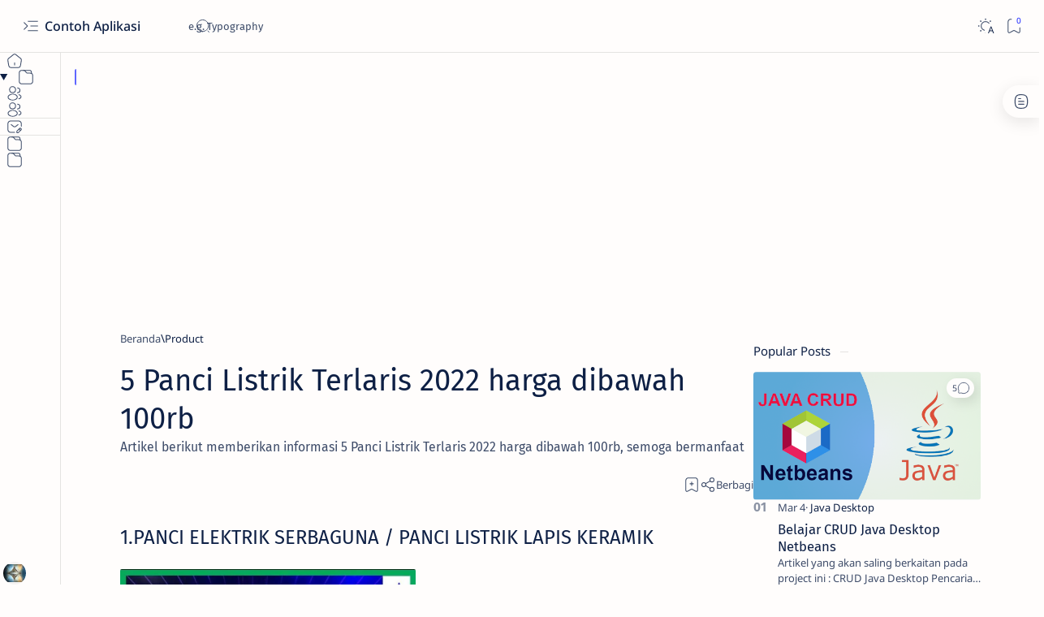

--- FILE ---
content_type: text/html; charset=utf-8
request_url: https://www.google.com/recaptcha/api2/aframe
body_size: 268
content:
<!DOCTYPE HTML><html><head><meta http-equiv="content-type" content="text/html; charset=UTF-8"></head><body><script nonce="qMPlIOBBn4dUJXw2c1qkPw">/** Anti-fraud and anti-abuse applications only. See google.com/recaptcha */ try{var clients={'sodar':'https://pagead2.googlesyndication.com/pagead/sodar?'};window.addEventListener("message",function(a){try{if(a.source===window.parent){var b=JSON.parse(a.data);var c=clients[b['id']];if(c){var d=document.createElement('img');d.src=c+b['params']+'&rc='+(localStorage.getItem("rc::a")?sessionStorage.getItem("rc::b"):"");window.document.body.appendChild(d);sessionStorage.setItem("rc::e",parseInt(sessionStorage.getItem("rc::e")||0)+1);localStorage.setItem("rc::h",'1768725066905');}}}catch(b){}});window.parent.postMessage("_grecaptcha_ready", "*");}catch(b){}</script></body></html>

--- FILE ---
content_type: text/javascript; charset=UTF-8
request_url: https://www.contohapps.com/feeds/posts/summary/-/Product?alt=json-in-script&orderby=updated&start-index=1908&max-results=6&callback=do_related_post_1768725063981
body_size: 3057
content:
// API callback
do_related_post_1768725063981({"version":"1.0","encoding":"UTF-8","feed":{"xmlns":"http://www.w3.org/2005/Atom","xmlns$openSearch":"http://a9.com/-/spec/opensearchrss/1.0/","xmlns$blogger":"http://schemas.google.com/blogger/2008","xmlns$georss":"http://www.georss.org/georss","xmlns$gd":"http://schemas.google.com/g/2005","xmlns$thr":"http://purl.org/syndication/thread/1.0","id":{"$t":"tag:blogger.com,1999:blog-3063745539202108622"},"updated":{"$t":"2026-01-15T10:52:12.305+07:00"},"category":[{"term":"Headset"},{"term":"Recipes"},{"term":"Samsung Galaxy"},{"term":"Ebook"},{"term":"Recipe"},{"term":"Earphone"},{"term":"Iman"},{"term":"Appetizer"},{"term":"Kurikulum Merdeka"},{"term":"Kurikulum 2013"},{"term":"Famous"},{"term":"Healty"},{"term":"PAS"},{"term":"php"},{"term":"Artikel Pendidikan"},{"term":"Laravel"},{"term":"Sumpah dan Nadzar"},{"term":"Ilmu"},{"term":"Berpegang Teguh Terhadap dan Sunnah"},{"term":"Meminta Izin"},{"term":"GENERAL"},{"term":"Review"},{"term":"Do'a"},{"term":"Ta'bir"},{"term":"PAT"},{"term":"Wudlu"},{"term":"home design"},{"term":"Product"},{"term":"Latihan Soal"},{"term":"sma"},{"term":"Python"},{"term":"Review Apps"},{"term":"Seputar Jepara"},{"term":"Jaringan Komputer"},{"term":"HTML"},{"term":"Internet Marketing"},{"term":"Siasat Mengelak"},{"term":"java"},{"term":"pts"},{"term":"Qadar"},{"term":"SD"},{"term":"Tauhid"},{"term":"smp"},{"term":"Bussines"},{"term":"Pemrograman C++"},{"term":"CSS"},{"term":"genap"},{"term":"healthy"},{"term":"Pemrograman Dasar"},{"term":"Kumpulan Dunia Pendidikan"},{"term":"Aplikasi"},{"term":"BLOGGING"},{"term":"Internet"},{"term":"Penilaian Harian"},{"term":"Gadget"},{"term":"MySQL"},{"term":"PHP Native"},{"term":"candy"},{"term":"Bisnis Online"},{"term":"Java Desktop"},{"term":"Sistem Komputer"},{"term":"Ujian Nasional"},{"term":"software"},{"term":"cookies"},{"term":"Keterpaksaan"},{"term":"Quotes"},{"term":"Visual Basic .Net"},{"term":"Healty Care"},{"term":"Informatika"},{"term":"Kumpulan Artikel Islam"},{"term":"Kumpulan Artikel Kesehatan"},{"term":"Quotes of The Day"},{"term":"Rekomendasi"},{"term":"SIMKOMDIG"},{"term":"Appetizers"},{"term":"Home Decor"},{"term":"Kumpulan Artikel Pengetahuan"},{"term":"Pendidikan"},{"term":"Sistem Terdistribusi"},{"term":"Vue"},{"term":"Codeigniter"},{"term":"FOOD"},{"term":"Hal Hal yang Melunakkan Hati"},{"term":"Soal US SMA"},{"term":"Tekno"},{"term":"data science"},{"term":"desserts"},{"term":"Blogger"},{"term":"Django Framework"},{"term":"IFTTT"},{"term":"Machine Learning"},{"term":"Movie"},{"term":"PARENTING"},{"term":"SBD"},{"term":"TIPS AND TRICKS"},{"term":"soal"},{"term":"vegetarian"},{"term":"Ekonomi"},{"term":"INFORMATION TECHNOLOGY"},{"term":"Kurikulum K13"},{"term":"Laravel Framework"},{"term":"Liburan"},{"term":"Resep"},{"term":"Tutorial Database"},{"term":"Uncategorized"},{"term":"Web Service"},{"term":"healthy care"},{"term":"jello"},{"term":"AI"},{"term":"Holyday"},{"term":"Madrasah"},{"term":"Mie Ayam"},{"term":"Southwestern"},{"term":"Tutorial VB .Net"},{"term":"YII 2"},{"term":"beef"},{"term":"ganjil"},{"term":"vegetables"},{"term":"Agama"},{"term":"Artificial Intelegent"},{"term":"Beautiful Soup"},{"term":"Blogging Tips"},{"term":"Dinner"},{"term":"Ilmu Negara"},{"term":"Kata-kata Gombal"},{"term":"Kelas 4"},{"term":"Kuis"},{"term":"Office"},{"term":"PROGRAMMING"},{"term":"Pandas"},{"term":"Quiz Alert"},{"term":"Quiz Time"},{"term":"Sejarah Ketatanegaraan"},{"term":"TKA"},{"term":"Technology"},{"term":"Tes Kemampuan Akademik"},{"term":"Tips Trik VB .Net"},{"term":"WALLPAPERS"},{"term":"bahasa jawa"},{"term":"cakes"},{"term":"chicken"},{"term":"finance"},{"term":"layer cake"},{"term":"teknologi"},{"term":"tips"},{"term":"Basis Data"},{"term":"Cisco Packet Tracer"},{"term":"Coding"},{"term":"Computer"},{"term":"Crystal Report"},{"term":"Excel"},{"term":"Kafarat Sumpah"},{"term":"Laravel-Blog"},{"term":"MIT App Inventor"},{"term":"Merdeka Mengajar"},{"term":"NOTEBOOK"},{"term":"PPG"},{"term":"Terkini"},{"term":"Tutorial VB 6.0"},{"term":"Umum"},{"term":"candy bar"},{"term":"crock pot"},{"term":"meatloaf"},{"term":"pancakes"},{"term":"Apa arti"},{"term":"Bahasa Inggris"},{"term":"Business"},{"term":"Cuaca Hari Ini"},{"term":"Drinks"},{"term":"Google Drive"},{"term":"Google Form"},{"term":"Grammar"},{"term":"Hosting"},{"term":"INSURANCE"},{"term":"Indonesia"},{"term":"Laptop"},{"term":"Merdeka Belajar"},{"term":"Ms Office"},{"term":"Musik Pop"},{"term":"PBO"},{"term":"Prakiraan Cuaca"},{"term":"SNMPTN"},{"term":"Seni Budaya"},{"term":"Skin Care"},{"term":"Structure"},{"term":"TRAVEL"},{"term":"Tentang Hukum"},{"term":"VB 6.0 Database SQL Server"},{"term":"Weather Today"},{"term":"Website"},{"term":"api"},{"term":"health"},{"term":"pkn"},{"term":"ranch recipes"},{"term":"sejarah"},{"term":"tofu"},{"term":"Adoption"},{"term":"Asesmen"},{"term":"Bacaan Calon Pendidik"},{"term":"Bahasa Arab"},{"term":"Band"},{"term":"Bank Soal"},{"term":"Berita Nasional"},{"term":"Cloudflare"},{"term":"Codeigniter 4"},{"term":"Contoh Soal"},{"term":"EFIN"},{"term":"Education"},{"term":"Flutter"},{"term":"Framework"},{"term":"GAMES"},{"term":"Google"},{"term":"Google Sheets"},{"term":"Javascript"},{"term":"Komunikasi data dan Jaringan"},{"term":"Microsoft Office"},{"term":"MongoDB"},{"term":"News"},{"term":"PMI"},{"term":"Pajak"},{"term":"Pariwisata"},{"term":"Pengertian"},{"term":"Quizizz"},{"term":"Seo"},{"term":"Server"},{"term":"Sistem Basis Data"},{"term":"Soal PAS Pemdas X TKJ"},{"term":"Soup"},{"term":"Tanya Jawab"},{"term":"Tips-Trik"},{"term":"Ulangan Harian"},{"term":"Word"},{"term":"bisnis"},{"term":"chicken wings"},{"term":"glaze"},{"term":"ideas"},{"term":"informatika sma"},{"term":"inspiration"},{"term":"otomotif"},{"term":"p5"},{"term":"pork chops"},{"term":"seafood"},{"term":"shaped cookies"},{"term":"tutorial"},{"term":"valentine's day"},{"term":"vuejs"},{"term":"wrap"},{"term":"ANIME"},{"term":"ARCHITEC"},{"term":"Adab"},{"term":"Android"},{"term":"Appetizer Recipe"},{"term":"Array"},{"term":"BOS"},{"term":"Backlink"},{"term":"Biologi"},{"term":"Contoh Surat"},{"term":"Deep Learning"},{"term":"Dessert"},{"term":"Diyat"},{"term":"Django"},{"term":"Dog"},{"term":"Energy"},{"term":"Fashion"},{"term":"Filmora"},{"term":"GPU"},{"term":"Geografi"},{"term":"Handphone"},{"term":"History"},{"term":"Iklan"},{"term":"Ilmu Politik"},{"term":"Kepala Madrasah"},{"term":"Kumpulan Kata-kata Motivasi"},{"term":"Latihan Soal Pemdas"},{"term":"Logika"},{"term":"Lunch"},{"term":"MORTGAGE"},{"term":"Makanan"},{"term":"Modul Ajar"},{"term":"Musik Dangdut"},{"term":"Muslim"},{"term":"NPWP"},{"term":"Nature"},{"term":"Olah Raga"},{"term":"PHONE WALLPAPER"},{"term":"Pancasila"},{"term":"Party"},{"term":"Pemdas"},{"term":"Perbandingan"},{"term":"Ponsel"},{"term":"Python Desktop"},{"term":"SMARTHWATCH"},{"term":"SQL"},{"term":"Sabar"},{"term":"Samsung"},{"term":"School"},{"term":"Serial"},{"term":"Sinopsis"},{"term":"Soal PAS Bison XI BDP"},{"term":"Soal PAS Bison XII BDP"},{"term":"Solusi"},{"term":"Syukur"},{"term":"TOEFL Reading"},{"term":"Tentang Sholat"},{"term":"Tips dan Trik"},{"term":"Umur"},{"term":"VB 6.0 Database MySQL"},{"term":"WIndows"},{"term":"Web Sevice"},{"term":"Webkinz"},{"term":"Wedding"},{"term":"Wondershare"},{"term":"Youtube"},{"term":"affiliasi"},{"term":"bison"},{"term":"cake"},{"term":"camping"},{"term":"cast iron"},{"term":"cookie press cookies"},{"term":"crypto"},{"term":"dan fungsi perangkat komputer"},{"term":"daring"},{"term":"dasar"},{"term":"decorations"},{"term":"front end"},{"term":"frontend"},{"term":"green tea"},{"term":"holiday"},{"term":"home"},{"term":"ide"},{"term":"lainnya"},{"term":"language"},{"term":"leftover turkey"},{"term":"lifestyle"},{"term":"low fat"},{"term":"manfaat GPU"},{"term":"manfaat bisnis online menurut Peterson"},{"term":"modern design"},{"term":"monitor"},{"term":"music"},{"term":"online"},{"term":"oop"},{"term":"organic"},{"term":"peminatan"},{"term":"pemrosesan grafis"},{"term":"pengulangan"},{"term":"perangkat input"},{"term":"perangkat output"},{"term":"pjok"},{"term":"pork roasts"},{"term":"potatoes"},{"term":"program"},{"term":"restaurant"},{"term":"salads"},{"term":"sauces"},{"term":"sejarah seo"},{"term":"sosiologi"},{"term":"teknologi grafis"},{"term":"trik"},{"term":"ujian"}],"title":{"type":"text","$t":"Contoh Aplikasi"},"subtitle":{"type":"html","$t":"Memberikan Contoh Aplikasi Program Kerja Praktek\/Skripsi Teknik informatika, sistem informasi berupa Aplikasi Web , Desktop dan Android serta Menyajikan informasi Review Laptop dan HP terbaru."},"link":[{"rel":"http://schemas.google.com/g/2005#feed","type":"application/atom+xml","href":"https:\/\/www.contohapps.com\/feeds\/posts\/summary"},{"rel":"self","type":"application/atom+xml","href":"https:\/\/www.blogger.com\/feeds\/3063745539202108622\/posts\/summary\/-\/Product?alt=json-in-script\u0026start-index=1908\u0026max-results=6\u0026orderby=updated"},{"rel":"alternate","type":"text/html","href":"https:\/\/www.contohapps.com\/search\/label\/Product"},{"rel":"hub","href":"http://pubsubhubbub.appspot.com/"},{"rel":"previous","type":"application/atom+xml","href":"https:\/\/www.blogger.com\/feeds\/3063745539202108622\/posts\/summary\/-\/Product\/-\/Product?alt=json-in-script\u0026start-index=1902\u0026max-results=6\u0026orderby=updated"}],"author":[{"name":{"$t":"theasgard29"},"uri":{"$t":"http:\/\/www.blogger.com\/profile\/06687696842417990073"},"email":{"$t":"noreply@blogger.com"},"gd$image":{"rel":"http://schemas.google.com/g/2005#thumbnail","width":"32","height":"32","src":"\/\/blogger.googleusercontent.com\/img\/b\/R29vZ2xl\/AVvXsEizsMHRhN1VN_G9R2uIzJ15OI60EYEHELCntYMxCFeVwS1kIu_oikGBWn8M4c3zwp2aMqh0vWclwAHfgxgJixGa_AzdtiZZjW2H9FmfoL8KsQD9Hbu-u7irZWaj-8V_BOs\/s220\/images.jpg"}}],"generator":{"version":"7.00","uri":"http://www.blogger.com","$t":"Blogger"},"openSearch$totalResults":{"$t":"43"},"openSearch$startIndex":{"$t":"1908"},"openSearch$itemsPerPage":{"$t":"6"}}});

--- FILE ---
content_type: text/javascript; charset=UTF-8
request_url: https://www.contohapps.com/feeds/posts/summary?alt=json-in-script&orderby=updated&max-results=0&callback=do_related_post_start_1768725063981
body_size: 3155
content:
// API callback
do_related_post_start_1768725063981({"version":"1.0","encoding":"UTF-8","feed":{"xmlns":"http://www.w3.org/2005/Atom","xmlns$openSearch":"http://a9.com/-/spec/opensearchrss/1.0/","xmlns$blogger":"http://schemas.google.com/blogger/2008","xmlns$georss":"http://www.georss.org/georss","xmlns$gd":"http://schemas.google.com/g/2005","xmlns$thr":"http://purl.org/syndication/thread/1.0","id":{"$t":"tag:blogger.com,1999:blog-3063745539202108622"},"updated":{"$t":"2026-01-15T10:52:12.305+07:00"},"category":[{"term":"Headset"},{"term":"Recipes"},{"term":"Samsung Galaxy"},{"term":"Ebook"},{"term":"Recipe"},{"term":"Earphone"},{"term":"Iman"},{"term":"Appetizer"},{"term":"Kurikulum Merdeka"},{"term":"Kurikulum 2013"},{"term":"Famous"},{"term":"Healty"},{"term":"PAS"},{"term":"php"},{"term":"Artikel Pendidikan"},{"term":"Laravel"},{"term":"Sumpah dan Nadzar"},{"term":"Ilmu"},{"term":"Berpegang Teguh Terhadap dan Sunnah"},{"term":"Meminta Izin"},{"term":"GENERAL"},{"term":"Review"},{"term":"Do'a"},{"term":"Ta'bir"},{"term":"PAT"},{"term":"Wudlu"},{"term":"home design"},{"term":"Product"},{"term":"Latihan Soal"},{"term":"sma"},{"term":"Python"},{"term":"Review Apps"},{"term":"Seputar Jepara"},{"term":"Jaringan Komputer"},{"term":"HTML"},{"term":"Internet Marketing"},{"term":"Siasat Mengelak"},{"term":"java"},{"term":"pts"},{"term":"Qadar"},{"term":"SD"},{"term":"Tauhid"},{"term":"smp"},{"term":"Bussines"},{"term":"Pemrograman C++"},{"term":"CSS"},{"term":"genap"},{"term":"healthy"},{"term":"Pemrograman Dasar"},{"term":"Kumpulan Dunia Pendidikan"},{"term":"Aplikasi"},{"term":"BLOGGING"},{"term":"Internet"},{"term":"Penilaian Harian"},{"term":"Gadget"},{"term":"MySQL"},{"term":"PHP Native"},{"term":"candy"},{"term":"Bisnis Online"},{"term":"Java Desktop"},{"term":"Sistem Komputer"},{"term":"Ujian Nasional"},{"term":"software"},{"term":"cookies"},{"term":"Keterpaksaan"},{"term":"Quotes"},{"term":"Visual Basic .Net"},{"term":"Healty Care"},{"term":"Informatika"},{"term":"Kumpulan Artikel Islam"},{"term":"Kumpulan Artikel Kesehatan"},{"term":"Quotes of The Day"},{"term":"Rekomendasi"},{"term":"SIMKOMDIG"},{"term":"Appetizers"},{"term":"Home Decor"},{"term":"Kumpulan Artikel Pengetahuan"},{"term":"Pendidikan"},{"term":"Sistem Terdistribusi"},{"term":"Vue"},{"term":"Codeigniter"},{"term":"FOOD"},{"term":"Hal Hal yang Melunakkan Hati"},{"term":"Soal US SMA"},{"term":"Tekno"},{"term":"data science"},{"term":"desserts"},{"term":"Blogger"},{"term":"Django Framework"},{"term":"IFTTT"},{"term":"Machine Learning"},{"term":"Movie"},{"term":"PARENTING"},{"term":"SBD"},{"term":"TIPS AND TRICKS"},{"term":"soal"},{"term":"vegetarian"},{"term":"Ekonomi"},{"term":"INFORMATION TECHNOLOGY"},{"term":"Kurikulum K13"},{"term":"Laravel Framework"},{"term":"Liburan"},{"term":"Resep"},{"term":"Tutorial Database"},{"term":"Uncategorized"},{"term":"Web Service"},{"term":"healthy care"},{"term":"jello"},{"term":"AI"},{"term":"Holyday"},{"term":"Madrasah"},{"term":"Mie Ayam"},{"term":"Southwestern"},{"term":"Tutorial VB .Net"},{"term":"YII 2"},{"term":"beef"},{"term":"ganjil"},{"term":"vegetables"},{"term":"Agama"},{"term":"Artificial Intelegent"},{"term":"Beautiful Soup"},{"term":"Blogging Tips"},{"term":"Dinner"},{"term":"Ilmu Negara"},{"term":"Kata-kata Gombal"},{"term":"Kelas 4"},{"term":"Kuis"},{"term":"Office"},{"term":"PROGRAMMING"},{"term":"Pandas"},{"term":"Quiz Alert"},{"term":"Quiz Time"},{"term":"Sejarah Ketatanegaraan"},{"term":"TKA"},{"term":"Technology"},{"term":"Tes Kemampuan Akademik"},{"term":"Tips Trik VB .Net"},{"term":"WALLPAPERS"},{"term":"bahasa jawa"},{"term":"cakes"},{"term":"chicken"},{"term":"finance"},{"term":"layer cake"},{"term":"teknologi"},{"term":"tips"},{"term":"Basis Data"},{"term":"Cisco Packet Tracer"},{"term":"Coding"},{"term":"Computer"},{"term":"Crystal Report"},{"term":"Excel"},{"term":"Kafarat Sumpah"},{"term":"Laravel-Blog"},{"term":"MIT App Inventor"},{"term":"Merdeka Mengajar"},{"term":"NOTEBOOK"},{"term":"PPG"},{"term":"Terkini"},{"term":"Tutorial VB 6.0"},{"term":"Umum"},{"term":"candy bar"},{"term":"crock pot"},{"term":"meatloaf"},{"term":"pancakes"},{"term":"Apa arti"},{"term":"Bahasa Inggris"},{"term":"Business"},{"term":"Cuaca Hari Ini"},{"term":"Drinks"},{"term":"Google Drive"},{"term":"Google Form"},{"term":"Grammar"},{"term":"Hosting"},{"term":"INSURANCE"},{"term":"Indonesia"},{"term":"Laptop"},{"term":"Merdeka Belajar"},{"term":"Ms Office"},{"term":"Musik Pop"},{"term":"PBO"},{"term":"Prakiraan Cuaca"},{"term":"SNMPTN"},{"term":"Seni Budaya"},{"term":"Skin Care"},{"term":"Structure"},{"term":"TRAVEL"},{"term":"Tentang Hukum"},{"term":"VB 6.0 Database SQL Server"},{"term":"Weather Today"},{"term":"Website"},{"term":"api"},{"term":"health"},{"term":"pkn"},{"term":"ranch recipes"},{"term":"sejarah"},{"term":"tofu"},{"term":"Adoption"},{"term":"Asesmen"},{"term":"Bacaan Calon Pendidik"},{"term":"Bahasa Arab"},{"term":"Band"},{"term":"Bank Soal"},{"term":"Berita Nasional"},{"term":"Cloudflare"},{"term":"Codeigniter 4"},{"term":"Contoh Soal"},{"term":"EFIN"},{"term":"Education"},{"term":"Flutter"},{"term":"Framework"},{"term":"GAMES"},{"term":"Google"},{"term":"Google Sheets"},{"term":"Javascript"},{"term":"Komunikasi data dan Jaringan"},{"term":"Microsoft Office"},{"term":"MongoDB"},{"term":"News"},{"term":"PMI"},{"term":"Pajak"},{"term":"Pariwisata"},{"term":"Pengertian"},{"term":"Quizizz"},{"term":"Seo"},{"term":"Server"},{"term":"Sistem Basis Data"},{"term":"Soal PAS Pemdas X TKJ"},{"term":"Soup"},{"term":"Tanya Jawab"},{"term":"Tips-Trik"},{"term":"Ulangan Harian"},{"term":"Word"},{"term":"bisnis"},{"term":"chicken wings"},{"term":"glaze"},{"term":"ideas"},{"term":"informatika sma"},{"term":"inspiration"},{"term":"otomotif"},{"term":"p5"},{"term":"pork chops"},{"term":"seafood"},{"term":"shaped cookies"},{"term":"tutorial"},{"term":"valentine's day"},{"term":"vuejs"},{"term":"wrap"},{"term":"ANIME"},{"term":"ARCHITEC"},{"term":"Adab"},{"term":"Android"},{"term":"Appetizer Recipe"},{"term":"Array"},{"term":"BOS"},{"term":"Backlink"},{"term":"Biologi"},{"term":"Contoh Surat"},{"term":"Deep Learning"},{"term":"Dessert"},{"term":"Diyat"},{"term":"Django"},{"term":"Dog"},{"term":"Energy"},{"term":"Fashion"},{"term":"Filmora"},{"term":"GPU"},{"term":"Geografi"},{"term":"Handphone"},{"term":"History"},{"term":"Iklan"},{"term":"Ilmu Politik"},{"term":"Kepala Madrasah"},{"term":"Kumpulan Kata-kata Motivasi"},{"term":"Latihan Soal Pemdas"},{"term":"Logika"},{"term":"Lunch"},{"term":"MORTGAGE"},{"term":"Makanan"},{"term":"Modul Ajar"},{"term":"Musik Dangdut"},{"term":"Muslim"},{"term":"NPWP"},{"term":"Nature"},{"term":"Olah Raga"},{"term":"PHONE WALLPAPER"},{"term":"Pancasila"},{"term":"Party"},{"term":"Pemdas"},{"term":"Perbandingan"},{"term":"Ponsel"},{"term":"Python Desktop"},{"term":"SMARTHWATCH"},{"term":"SQL"},{"term":"Sabar"},{"term":"Samsung"},{"term":"School"},{"term":"Serial"},{"term":"Sinopsis"},{"term":"Soal PAS Bison XI BDP"},{"term":"Soal PAS Bison XII BDP"},{"term":"Solusi"},{"term":"Syukur"},{"term":"TOEFL Reading"},{"term":"Tentang Sholat"},{"term":"Tips dan Trik"},{"term":"Umur"},{"term":"VB 6.0 Database MySQL"},{"term":"WIndows"},{"term":"Web Sevice"},{"term":"Webkinz"},{"term":"Wedding"},{"term":"Wondershare"},{"term":"Youtube"},{"term":"affiliasi"},{"term":"bison"},{"term":"cake"},{"term":"camping"},{"term":"cast iron"},{"term":"cookie press cookies"},{"term":"crypto"},{"term":"dan fungsi perangkat komputer"},{"term":"daring"},{"term":"dasar"},{"term":"decorations"},{"term":"front end"},{"term":"frontend"},{"term":"green tea"},{"term":"holiday"},{"term":"home"},{"term":"ide"},{"term":"lainnya"},{"term":"language"},{"term":"leftover turkey"},{"term":"lifestyle"},{"term":"low fat"},{"term":"manfaat GPU"},{"term":"manfaat bisnis online menurut Peterson"},{"term":"modern design"},{"term":"monitor"},{"term":"music"},{"term":"online"},{"term":"oop"},{"term":"organic"},{"term":"peminatan"},{"term":"pemrosesan grafis"},{"term":"pengulangan"},{"term":"perangkat input"},{"term":"perangkat output"},{"term":"pjok"},{"term":"pork roasts"},{"term":"potatoes"},{"term":"program"},{"term":"restaurant"},{"term":"salads"},{"term":"sauces"},{"term":"sejarah seo"},{"term":"sosiologi"},{"term":"teknologi grafis"},{"term":"trik"},{"term":"ujian"}],"title":{"type":"text","$t":"Contoh Aplikasi"},"subtitle":{"type":"html","$t":"Memberikan Contoh Aplikasi Program Kerja Praktek\/Skripsi Teknik informatika, sistem informasi berupa Aplikasi Web , Desktop dan Android serta Menyajikan informasi Review Laptop dan HP terbaru."},"link":[{"rel":"http://schemas.google.com/g/2005#feed","type":"application/atom+xml","href":"https:\/\/www.contohapps.com\/feeds\/posts\/summary"},{"rel":"self","type":"application/atom+xml","href":"https:\/\/www.blogger.com\/feeds\/3063745539202108622\/posts\/summary?alt=json-in-script\u0026max-results=0\u0026orderby=updated"},{"rel":"alternate","type":"text/html","href":"https:\/\/www.contohapps.com\/"},{"rel":"hub","href":"http://pubsubhubbub.appspot.com/"}],"author":[{"name":{"$t":"theasgard29"},"uri":{"$t":"http:\/\/www.blogger.com\/profile\/06687696842417990073"},"email":{"$t":"noreply@blogger.com"},"gd$image":{"rel":"http://schemas.google.com/g/2005#thumbnail","width":"32","height":"32","src":"\/\/blogger.googleusercontent.com\/img\/b\/R29vZ2xl\/AVvXsEizsMHRhN1VN_G9R2uIzJ15OI60EYEHELCntYMxCFeVwS1kIu_oikGBWn8M4c3zwp2aMqh0vWclwAHfgxgJixGa_AzdtiZZjW2H9FmfoL8KsQD9Hbu-u7irZWaj-8V_BOs\/s220\/images.jpg"}}],"generator":{"version":"7.00","uri":"http://www.blogger.com","$t":"Blogger"},"openSearch$totalResults":{"$t":"16913"},"openSearch$startIndex":{"$t":"1"},"openSearch$itemsPerPage":{"$t":"0"}}});